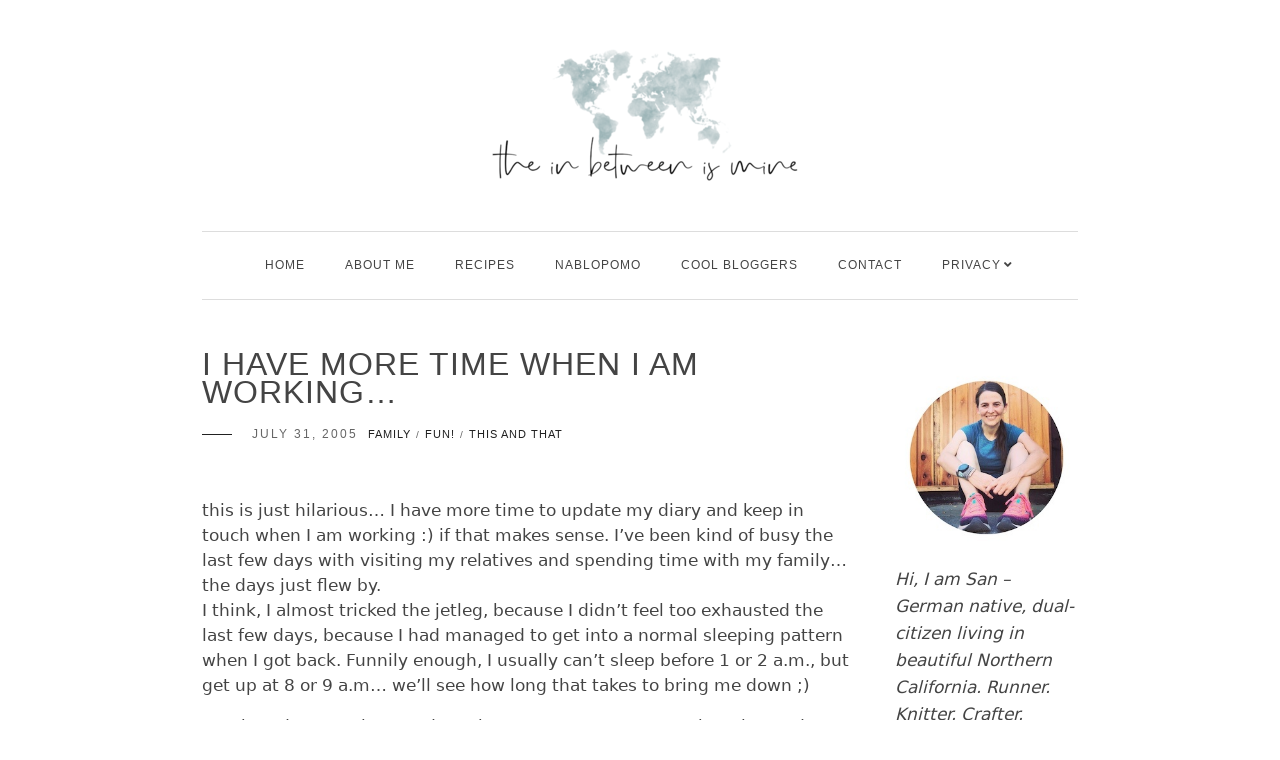

--- FILE ---
content_type: text/html; charset=UTF-8
request_url: https://theinbetweenismine.com/2005/07/31/sunday-july-31-2005-at-0707-am/
body_size: 21292
content:
<!DOCTYPE HTML><html lang="en-US"><head><script data-no-optimize="1">var litespeed_docref=sessionStorage.getItem("litespeed_docref");litespeed_docref&&(Object.defineProperty(document,"referrer",{get:function(){return litespeed_docref}}),sessionStorage.removeItem("litespeed_docref"));</script> <meta charset="UTF-8"/><meta http-equiv="X-UA-Compatible" content="IE=edge"/><meta name="viewport" content="width=device-width, initial-scale=1"/><title>I have more time when I am working&#8230;  &#8211; theinbetweenismine</title><meta name='robots' content='max-image-preview:large' /><style>img:is([sizes="auto" i], [sizes^="auto," i]) { contain-intrinsic-size: 3000px 1500px }</style><link rel='dns-prefetch' href='//ajax.googleapis.com' /><link rel='dns-prefetch' href='//fonts.googleapis.com' /><link rel="alternate" type="application/rss+xml" title="theinbetweenismine &raquo; Feed" href="https://theinbetweenismine.com/feed/" /><link rel="alternate" type="application/rss+xml" title="theinbetweenismine &raquo; Comments Feed" href="https://theinbetweenismine.com/comments/feed/" /> <script id="wpp-js" type="litespeed/javascript" data-src="https://theinbetweenismine.com/wp-content/plugins/wordpress-popular-posts/assets/js/wpp.js?ver=7.3.6" data-sampling="0" data-sampling-rate="100" data-api-url="https://theinbetweenismine.com/wp-json/wordpress-popular-posts" data-post-id="320" data-token="efdda6b77f" data-lang="0" data-debug="1"></script> <link rel="alternate" type="application/rss+xml" title="theinbetweenismine &raquo; I have more time when I am working&#8230; Comments Feed" href="https://theinbetweenismine.com/2005/07/31/sunday-july-31-2005-at-0707-am/feed/" /><link data-optimized="2" rel="stylesheet" href="https://theinbetweenismine.com/wp-content/litespeed/css/b6915f5173a643109dbd5f70beeb6665.css?ver=4776f" /><style id='wp-block-library-theme-inline-css'>.wp-block-audio :where(figcaption){color:#555;font-size:13px;text-align:center}.is-dark-theme .wp-block-audio :where(figcaption){color:#ffffffa6}.wp-block-audio{margin:0 0 1em}.wp-block-code{border:1px solid #ccc;border-radius:4px;font-family:Menlo,Consolas,monaco,monospace;padding:.8em 1em}.wp-block-embed :where(figcaption){color:#555;font-size:13px;text-align:center}.is-dark-theme .wp-block-embed :where(figcaption){color:#ffffffa6}.wp-block-embed{margin:0 0 1em}.blocks-gallery-caption{color:#555;font-size:13px;text-align:center}.is-dark-theme .blocks-gallery-caption{color:#ffffffa6}:root :where(.wp-block-image figcaption){color:#555;font-size:13px;text-align:center}.is-dark-theme :root :where(.wp-block-image figcaption){color:#ffffffa6}.wp-block-image{margin:0 0 1em}.wp-block-pullquote{border-bottom:4px solid;border-top:4px solid;color:currentColor;margin-bottom:1.75em}.wp-block-pullquote cite,.wp-block-pullquote footer,.wp-block-pullquote__citation{color:currentColor;font-size:.8125em;font-style:normal;text-transform:uppercase}.wp-block-quote{border-left:.25em solid;margin:0 0 1.75em;padding-left:1em}.wp-block-quote cite,.wp-block-quote footer{color:currentColor;font-size:.8125em;font-style:normal;position:relative}.wp-block-quote:where(.has-text-align-right){border-left:none;border-right:.25em solid;padding-left:0;padding-right:1em}.wp-block-quote:where(.has-text-align-center){border:none;padding-left:0}.wp-block-quote.is-large,.wp-block-quote.is-style-large,.wp-block-quote:where(.is-style-plain){border:none}.wp-block-search .wp-block-search__label{font-weight:700}.wp-block-search__button{border:1px solid #ccc;padding:.375em .625em}:where(.wp-block-group.has-background){padding:1.25em 2.375em}.wp-block-separator.has-css-opacity{opacity:.4}.wp-block-separator{border:none;border-bottom:2px solid;margin-left:auto;margin-right:auto}.wp-block-separator.has-alpha-channel-opacity{opacity:1}.wp-block-separator:not(.is-style-wide):not(.is-style-dots){width:100px}.wp-block-separator.has-background:not(.is-style-dots){border-bottom:none;height:1px}.wp-block-separator.has-background:not(.is-style-wide):not(.is-style-dots){height:2px}.wp-block-table{margin:0 0 1em}.wp-block-table td,.wp-block-table th{word-break:normal}.wp-block-table :where(figcaption){color:#555;font-size:13px;text-align:center}.is-dark-theme .wp-block-table :where(figcaption){color:#ffffffa6}.wp-block-video :where(figcaption){color:#555;font-size:13px;text-align:center}.is-dark-theme .wp-block-video :where(figcaption){color:#ffffffa6}.wp-block-video{margin:0 0 1em}:root :where(.wp-block-template-part.has-background){margin-bottom:0;margin-top:0;padding:1.25em 2.375em}</style><style id='classic-theme-styles-inline-css'>/*! This file is auto-generated */
.wp-block-button__link{color:#fff;background-color:#32373c;border-radius:9999px;box-shadow:none;text-decoration:none;padding:calc(.667em + 2px) calc(1.333em + 2px);font-size:1.125em}.wp-block-file__button{background:#32373c;color:#fff;text-decoration:none}</style><style id='icb-image-compare-style-inline-css'>#lstc-comment-subscription label.lstc-label {
						display: inline-block;
						vertical-align: middle;
					}
					#lstc-comment-subscription {
						margin-top: 1em;
					}
					#lstc-comment-subscription input#lstc_subscribe {
						margin-right: 0.5em;
					}</style><style id='collapsing-archives-style-inline-css'></style><style id='js-archive-list-archive-widget-style-inline-css'>/*!***************************************************************************************************************************************************************************************************************************************!*\
  !*** css ./node_modules/css-loader/dist/cjs.js??ruleSet[1].rules[4].use[1]!./node_modules/postcss-loader/dist/cjs.js??ruleSet[1].rules[4].use[2]!./node_modules/sass-loader/dist/cjs.js??ruleSet[1].rules[4].use[3]!./src/style.scss ***!
  \***************************************************************************************************************************************************************************************************************************************/
@charset "UTF-8";
/**
 * The following styles get applied both on the front of your site
 * and in the editor.
 *
 * Replace them with your own styles or remove the file completely.
 */
.js-archive-list a,
.js-archive-list a:focus,
.js-archive-list a:hover {
  text-decoration: none;
}
.js-archive-list .loading {
  display: inline-block;
  padding-left: 5px;
  vertical-align: middle;
  width: 25px;
}

.jal-hide {
  display: none;
}

.widget_jaw_widget ul.jaw_widget,
ul.jaw_widget ul,
body .wp-block-js-archive-list-archive-widget ul.jaw_widget,
body .wp-block-js-archive-list-archive-widget ul.jaw_widget ul,
body ul.jaw_widget {
  list-style: none;
  margin-left: 0;
  padding-left: 0;
}

.widget_jaw_widget ul.jaw_widget li,
.wp-block-js-archive-list-archive-widget ul.jaw_widget li,
.jaw_widget ul li {
  padding-left: 1rem;
  list-style: none;
}
.widget_jaw_widget ul.jaw_widget li::before,
.wp-block-js-archive-list-archive-widget ul.jaw_widget li::before,
.jaw_widget ul li::before {
  content: "";
}
.widget_jaw_widget ul.jaw_widget li .post-date,
.wp-block-js-archive-list-archive-widget ul.jaw_widget li .post-date,
.jaw_widget ul li .post-date {
  padding-left: 5px;
}
.widget_jaw_widget ul.jaw_widget li .post-date::before,
.wp-block-js-archive-list-archive-widget ul.jaw_widget li .post-date::before,
.jaw_widget ul li .post-date::before {
  content: "—";
  padding-right: 5px;
}

/** Bullet's padding **/
.jaw_symbol {
  margin-right: 0.5rem;
}

/*# sourceMappingURL=style-index.css.map*/</style><style id='global-styles-inline-css'>:root{--wp--preset--aspect-ratio--square: 1;--wp--preset--aspect-ratio--4-3: 4/3;--wp--preset--aspect-ratio--3-4: 3/4;--wp--preset--aspect-ratio--3-2: 3/2;--wp--preset--aspect-ratio--2-3: 2/3;--wp--preset--aspect-ratio--16-9: 16/9;--wp--preset--aspect-ratio--9-16: 9/16;--wp--preset--color--black: #000000;--wp--preset--color--cyan-bluish-gray: #abb8c3;--wp--preset--color--white: #ffffff;--wp--preset--color--pale-pink: #f78da7;--wp--preset--color--vivid-red: #cf2e2e;--wp--preset--color--luminous-vivid-orange: #ff6900;--wp--preset--color--luminous-vivid-amber: #fcb900;--wp--preset--color--light-green-cyan: #7bdcb5;--wp--preset--color--vivid-green-cyan: #00d084;--wp--preset--color--pale-cyan-blue: #8ed1fc;--wp--preset--color--vivid-cyan-blue: #0693e3;--wp--preset--color--vivid-purple: #9b51e0;--wp--preset--gradient--vivid-cyan-blue-to-vivid-purple: linear-gradient(135deg,rgba(6,147,227,1) 0%,rgb(155,81,224) 100%);--wp--preset--gradient--light-green-cyan-to-vivid-green-cyan: linear-gradient(135deg,rgb(122,220,180) 0%,rgb(0,208,130) 100%);--wp--preset--gradient--luminous-vivid-amber-to-luminous-vivid-orange: linear-gradient(135deg,rgba(252,185,0,1) 0%,rgba(255,105,0,1) 100%);--wp--preset--gradient--luminous-vivid-orange-to-vivid-red: linear-gradient(135deg,rgba(255,105,0,1) 0%,rgb(207,46,46) 100%);--wp--preset--gradient--very-light-gray-to-cyan-bluish-gray: linear-gradient(135deg,rgb(238,238,238) 0%,rgb(169,184,195) 100%);--wp--preset--gradient--cool-to-warm-spectrum: linear-gradient(135deg,rgb(74,234,220) 0%,rgb(151,120,209) 20%,rgb(207,42,186) 40%,rgb(238,44,130) 60%,rgb(251,105,98) 80%,rgb(254,248,76) 100%);--wp--preset--gradient--blush-light-purple: linear-gradient(135deg,rgb(255,206,236) 0%,rgb(152,150,240) 100%);--wp--preset--gradient--blush-bordeaux: linear-gradient(135deg,rgb(254,205,165) 0%,rgb(254,45,45) 50%,rgb(107,0,62) 100%);--wp--preset--gradient--luminous-dusk: linear-gradient(135deg,rgb(255,203,112) 0%,rgb(199,81,192) 50%,rgb(65,88,208) 100%);--wp--preset--gradient--pale-ocean: linear-gradient(135deg,rgb(255,245,203) 0%,rgb(182,227,212) 50%,rgb(51,167,181) 100%);--wp--preset--gradient--electric-grass: linear-gradient(135deg,rgb(202,248,128) 0%,rgb(113,206,126) 100%);--wp--preset--gradient--midnight: linear-gradient(135deg,rgb(2,3,129) 0%,rgb(40,116,252) 100%);--wp--preset--font-size--small: 13px;--wp--preset--font-size--medium: 20px;--wp--preset--font-size--large: 36px;--wp--preset--font-size--x-large: 42px;--wp--preset--spacing--20: 0.44rem;--wp--preset--spacing--30: 0.67rem;--wp--preset--spacing--40: 1rem;--wp--preset--spacing--50: 1.5rem;--wp--preset--spacing--60: 2.25rem;--wp--preset--spacing--70: 3.38rem;--wp--preset--spacing--80: 5.06rem;--wp--preset--shadow--natural: 6px 6px 9px rgba(0, 0, 0, 0.2);--wp--preset--shadow--deep: 12px 12px 50px rgba(0, 0, 0, 0.4);--wp--preset--shadow--sharp: 6px 6px 0px rgba(0, 0, 0, 0.2);--wp--preset--shadow--outlined: 6px 6px 0px -3px rgba(255, 255, 255, 1), 6px 6px rgba(0, 0, 0, 1);--wp--preset--shadow--crisp: 6px 6px 0px rgba(0, 0, 0, 1);}:where(.is-layout-flex){gap: 0.5em;}:where(.is-layout-grid){gap: 0.5em;}body .is-layout-flex{display: flex;}.is-layout-flex{flex-wrap: wrap;align-items: center;}.is-layout-flex > :is(*, div){margin: 0;}body .is-layout-grid{display: grid;}.is-layout-grid > :is(*, div){margin: 0;}:where(.wp-block-columns.is-layout-flex){gap: 2em;}:where(.wp-block-columns.is-layout-grid){gap: 2em;}:where(.wp-block-post-template.is-layout-flex){gap: 1.25em;}:where(.wp-block-post-template.is-layout-grid){gap: 1.25em;}.has-black-color{color: var(--wp--preset--color--black) !important;}.has-cyan-bluish-gray-color{color: var(--wp--preset--color--cyan-bluish-gray) !important;}.has-white-color{color: var(--wp--preset--color--white) !important;}.has-pale-pink-color{color: var(--wp--preset--color--pale-pink) !important;}.has-vivid-red-color{color: var(--wp--preset--color--vivid-red) !important;}.has-luminous-vivid-orange-color{color: var(--wp--preset--color--luminous-vivid-orange) !important;}.has-luminous-vivid-amber-color{color: var(--wp--preset--color--luminous-vivid-amber) !important;}.has-light-green-cyan-color{color: var(--wp--preset--color--light-green-cyan) !important;}.has-vivid-green-cyan-color{color: var(--wp--preset--color--vivid-green-cyan) !important;}.has-pale-cyan-blue-color{color: var(--wp--preset--color--pale-cyan-blue) !important;}.has-vivid-cyan-blue-color{color: var(--wp--preset--color--vivid-cyan-blue) !important;}.has-vivid-purple-color{color: var(--wp--preset--color--vivid-purple) !important;}.has-black-background-color{background-color: var(--wp--preset--color--black) !important;}.has-cyan-bluish-gray-background-color{background-color: var(--wp--preset--color--cyan-bluish-gray) !important;}.has-white-background-color{background-color: var(--wp--preset--color--white) !important;}.has-pale-pink-background-color{background-color: var(--wp--preset--color--pale-pink) !important;}.has-vivid-red-background-color{background-color: var(--wp--preset--color--vivid-red) !important;}.has-luminous-vivid-orange-background-color{background-color: var(--wp--preset--color--luminous-vivid-orange) !important;}.has-luminous-vivid-amber-background-color{background-color: var(--wp--preset--color--luminous-vivid-amber) !important;}.has-light-green-cyan-background-color{background-color: var(--wp--preset--color--light-green-cyan) !important;}.has-vivid-green-cyan-background-color{background-color: var(--wp--preset--color--vivid-green-cyan) !important;}.has-pale-cyan-blue-background-color{background-color: var(--wp--preset--color--pale-cyan-blue) !important;}.has-vivid-cyan-blue-background-color{background-color: var(--wp--preset--color--vivid-cyan-blue) !important;}.has-vivid-purple-background-color{background-color: var(--wp--preset--color--vivid-purple) !important;}.has-black-border-color{border-color: var(--wp--preset--color--black) !important;}.has-cyan-bluish-gray-border-color{border-color: var(--wp--preset--color--cyan-bluish-gray) !important;}.has-white-border-color{border-color: var(--wp--preset--color--white) !important;}.has-pale-pink-border-color{border-color: var(--wp--preset--color--pale-pink) !important;}.has-vivid-red-border-color{border-color: var(--wp--preset--color--vivid-red) !important;}.has-luminous-vivid-orange-border-color{border-color: var(--wp--preset--color--luminous-vivid-orange) !important;}.has-luminous-vivid-amber-border-color{border-color: var(--wp--preset--color--luminous-vivid-amber) !important;}.has-light-green-cyan-border-color{border-color: var(--wp--preset--color--light-green-cyan) !important;}.has-vivid-green-cyan-border-color{border-color: var(--wp--preset--color--vivid-green-cyan) !important;}.has-pale-cyan-blue-border-color{border-color: var(--wp--preset--color--pale-cyan-blue) !important;}.has-vivid-cyan-blue-border-color{border-color: var(--wp--preset--color--vivid-cyan-blue) !important;}.has-vivid-purple-border-color{border-color: var(--wp--preset--color--vivid-purple) !important;}.has-vivid-cyan-blue-to-vivid-purple-gradient-background{background: var(--wp--preset--gradient--vivid-cyan-blue-to-vivid-purple) !important;}.has-light-green-cyan-to-vivid-green-cyan-gradient-background{background: var(--wp--preset--gradient--light-green-cyan-to-vivid-green-cyan) !important;}.has-luminous-vivid-amber-to-luminous-vivid-orange-gradient-background{background: var(--wp--preset--gradient--luminous-vivid-amber-to-luminous-vivid-orange) !important;}.has-luminous-vivid-orange-to-vivid-red-gradient-background{background: var(--wp--preset--gradient--luminous-vivid-orange-to-vivid-red) !important;}.has-very-light-gray-to-cyan-bluish-gray-gradient-background{background: var(--wp--preset--gradient--very-light-gray-to-cyan-bluish-gray) !important;}.has-cool-to-warm-spectrum-gradient-background{background: var(--wp--preset--gradient--cool-to-warm-spectrum) !important;}.has-blush-light-purple-gradient-background{background: var(--wp--preset--gradient--blush-light-purple) !important;}.has-blush-bordeaux-gradient-background{background: var(--wp--preset--gradient--blush-bordeaux) !important;}.has-luminous-dusk-gradient-background{background: var(--wp--preset--gradient--luminous-dusk) !important;}.has-pale-ocean-gradient-background{background: var(--wp--preset--gradient--pale-ocean) !important;}.has-electric-grass-gradient-background{background: var(--wp--preset--gradient--electric-grass) !important;}.has-midnight-gradient-background{background: var(--wp--preset--gradient--midnight) !important;}.has-small-font-size{font-size: var(--wp--preset--font-size--small) !important;}.has-medium-font-size{font-size: var(--wp--preset--font-size--medium) !important;}.has-large-font-size{font-size: var(--wp--preset--font-size--large) !important;}.has-x-large-font-size{font-size: var(--wp--preset--font-size--x-large) !important;}
:where(.wp-block-post-template.is-layout-flex){gap: 1.25em;}:where(.wp-block-post-template.is-layout-grid){gap: 1.25em;}
:where(.wp-block-columns.is-layout-flex){gap: 2em;}:where(.wp-block-columns.is-layout-grid){gap: 2em;}
:root :where(.wp-block-pullquote){font-size: 1.5em;line-height: 1.6;}</style><link rel='stylesheet' id='jquery-ui-style-css' href='https://ajax.googleapis.com/ajax/libs/jqueryui/1.11.4/themes/ui-darkness/jquery-ui.css?ver=1.11.4' media='all' /><style id='rebeccalite-style-inline-css'>:root{
                --accent-color: #848484;
            }
            .credits {
                background-color: #ededed;
            }
            .copyright {
                color: #2b2b2b;
            }
            .credits .social-icons a {
                color: #d1d1d1;
            }</style> <script type="litespeed/javascript" data-src="https://theinbetweenismine.com/wp-includes/js/jquery/jquery.min.js" id="jquery-core-js"></script> <link rel="https://api.w.org/" href="https://theinbetweenismine.com/wp-json/" /><link rel="alternate" title="JSON" type="application/json" href="https://theinbetweenismine.com/wp-json/wp/v2/posts/320" /><link rel="EditURI" type="application/rsd+xml" title="RSD" href="https://theinbetweenismine.com/xmlrpc.php?rsd" /><meta name="generator" content="WordPress 6.8.3" /><link rel="canonical" href="https://theinbetweenismine.com/2005/07/31/sunday-july-31-2005-at-0707-am/" /><link rel='shortlink' href='https://theinbetweenismine.com/?p=320' /><link rel="alternate" title="oEmbed (JSON)" type="application/json+oembed" href="https://theinbetweenismine.com/wp-json/oembed/1.0/embed?url=https%3A%2F%2Ftheinbetweenismine.com%2F2005%2F07%2F31%2Fsunday-july-31-2005-at-0707-am%2F" /><link rel="alternate" title="oEmbed (XML)" type="text/xml+oembed" href="https://theinbetweenismine.com/wp-json/oembed/1.0/embed?url=https%3A%2F%2Ftheinbetweenismine.com%2F2005%2F07%2F31%2Fsunday-july-31-2005-at-0707-am%2F&#038;format=xml" /> <script type="litespeed/javascript">(function(i,s,o,g,r,a,m){i.GoogleAnalyticsObject=r;i[r]=i[r]||function(){(i[r].q=i[r].q||[]).push(arguments)},i[r].l=1*new Date();a=s.createElement(o),m=s.getElementsByTagName(o)[0];a.async=1;a.src=g;m.parentNode.insertBefore(a,m)})(window,document,'script','https://www.google-analytics.com/analytics.js','ga');ga('create','390409131','auto');ga('send','pageview')</script> <style id="wpp-loading-animation-styles">@-webkit-keyframes bgslide{from{background-position-x:0}to{background-position-x:-200%}}@keyframes bgslide{from{background-position-x:0}to{background-position-x:-200%}}.wpp-widget-block-placeholder,.wpp-shortcode-placeholder{margin:0 auto;width:60px;height:3px;background:#dd3737;background:linear-gradient(90deg,#dd3737 0%,#571313 10%,#dd3737 100%);background-size:200% auto;border-radius:3px;-webkit-animation:bgslide 1s infinite linear;animation:bgslide 1s infinite linear}</style><link rel="icon" href="https://theinbetweenismine.com/wp-content/uploads/2019/11/cropped-img_1175-32x32.jpg" sizes="32x32" /><link rel="icon" href="https://theinbetweenismine.com/wp-content/uploads/2019/11/cropped-img_1175-192x192.jpg" sizes="192x192" /><link rel="apple-touch-icon" href="https://theinbetweenismine.com/wp-content/uploads/2019/11/cropped-img_1175-180x180.jpg" /><meta name="msapplication-TileImage" content="https://theinbetweenismine.com/wp-content/uploads/2019/11/cropped-img_1175-270x270.jpg" /><style id="wp-custom-css">body {
    color: #444;
    font-family:  -apple-system, system-ui, BlinkMacSystemFont, "Segoe UI", Helvetica, Arial, sans-serif, "Apple Color Emoji", "Segoe UI Emoji", "Segoe UI Symbol" !important;
    font-size: 17px;
    line-height: 1.6em;
    margin: 0px 0px 0px 0px;
    font-weight: 300;
    background-color: #fff;
}
/* header*/

h1, h2, h3, h5 {
    font: "Playfair Display", Avenir, sans-serif;
font-size: 22px;
    font-weight: 400;
    line-height: normal;
    margin: 0 0 15px 0;
    -ms-word-wrap: break-word;
    word-wrap: break-word;
text-transform: uppercase;
color: #444;
}
h4 {
	font-family: Avenir, serif;
	font-size: 22px;
    font-weight: 400;
    line-height: normal;
    margin: 0 0 15px 0;
    -ms-word-wrap: break-word;
    word-wrap: break-word;
text-transform: uppercase;
color: #444;
}
h6 {
    font-family: Lato, Helvetica, Avenir, "Montserrat", sans-serif;
font-size: 16px;
    font-weight: 400;
    line-height: normal;
    margin: 0 0 15px 0;
    -ms-word-wrap: break-word;
    word-wrap: break-word;
text-transform: none;
color: #000;
}


/*grid post title*/
.post .entry-title, .entry-title a, .sidebar .widget-title a {
	font-family: Century Gothic', sans-serif;
  font-size: 20px;
    font-weight: 400;
    letter-spacing:1px;
    line-height: 22px;
    color: #444;
    }

.post .entry-title, .post-small .entry-title {
    font-size: 1.2rem;
	font-weight: 400;
    text-align: center;
	line-height: 28px;
    margin: 0 15px 15px;
    word-break: break-word;
}

b, strong {
    font-weight: bold;
}

/*grid categories*/
.entry-categories, .entry-tags {
    align-content: flext-start;
    font-size: 11px;
	font-family: 'Lato', sans-serif;
    font-style: normal;
    text-transform: uppercase;
    margin: 0px 0px 0px 0px;
	text-align: center;
}
	
.post a: hover {
color: #cccccc;
}

/*entry date*/
.post .entry-date {
    text-transform: uppercase;
    font-family: 'Lato', sans-serif;
    letter-spacing: 2px;
    font-weight: 300;
    font-size: 12px;
	text-align: center;

}
.latest-post .post-item-text .post-meta, .post-meta a {
    color: #999;
    font-style: italic;
    line-height: normal;

/*link underline*/
}


.entry-content a, .comment-text  a {
    color: #000000;
    border-bottom: 1px solid #949494;
}



/*do not display feature image on single post

.single-post .wp-post-image {
display: none; !imporant;
} */



/*single post title and content font size*/
.single-post-inner .entry-header .entry-title {
    text-align: left;
    margin: 0;
    font-size: 32px;
}
.single-post-inner .entry-content {
    margin-bottom: 50px;
    font-size: 17px;
    line-height: 1.5em;
}


.single-page-inner .entry-content {
    font-size: 16px;
    line-height: 1.5;
}
/*make grid image square without distorting rectangular images*/
.post img {
	width: 100%;
		aspect-ratio: 1/1;
	height: 100%;
  object-fit: cover;
}


/*keep aspect ratio auto on individual posts*/
.single-post img {
	width: 100%
		height: auto;
	aspect-ratio: auto ;
}


/* read more link under grid column entry*/

.post .link-more {
    border-bottom: 1px solid #000000;
    color: #000;
    display: inline-block;
    font-family: Montserrat;
    font-size: 10px;
    font-weight: normal;
    letter-spacing: 2px;
    line-height: 30px;
	position: relative;
	padding-top: 10px;
	text-align: center;
	text-transform: uppercase;
}

/*avatar size comment section*/
.comment-list li .comment-author .avatar {
    width: 90px;
    height: auto;
    display: inline-block;
    border-radius: 100%;
}

/*avatar borders*/
.comment-list li .comment-author .avatar {
    width: 70px;
    height: auto;
    display: inline-block;
    border-radius: 50%;
}

/*make main content area narrower*/
.container {
    max-width: 900px;
}</style></head><body class="wp-singular post-template-default single single-post postid-320 single-format-standard wp-custom-logo wp-embed-responsive wp-theme-rebeccalite">
<a class="screen-reader-text skip-link" href="#content">Skip to content</a><header id="masthead" class="site-header has-logo"><div class="container"><div class="site-branding"><div class="site-logo"><a href="https://theinbetweenismine.com/" class="custom-logo-link" rel="home"><img data-lazyloaded="1" src="[data-uri]" width="350" height="141" data-src="https://theinbetweenismine.com/wp-content/uploads/2023/06/BlogHeader2023-NatalieTheme-Worldmap_tealtexture2_realkindly350x141.png" class="custom-logo" alt="theinbetweenismine" decoding="async" /></a></div></div></div><nav class="nav-second"><div class="container"><div class="nav-wrap"><div class="mobile-toggle">
<a href="javascript:void(0)" class="open-menu">
<span></span>
<span></span>
<span></span>
</a></div><div class="nav-menu"><ul id="primary-menu" class="primary-menu"><li id="menu-item-46293" class="menu-item menu-item-type-custom menu-item-object-custom menu-item-home menu-item-46293"><a href="https://theinbetweenismine.com">Home</a></li><li id="menu-item-46295" class="menu-item menu-item-type-post_type menu-item-object-page menu-item-46295"><a href="https://theinbetweenismine.com/about/">About me</a></li><li id="menu-item-46296" class="menu-item menu-item-type-post_type menu-item-object-page menu-item-46296"><a href="https://theinbetweenismine.com/recipes/">Recipes</a></li><li id="menu-item-46636" class="menu-item menu-item-type-post_type menu-item-object-page menu-item-46636"><a href="https://theinbetweenismine.com/nablopomo/">NaBloPoMo</a></li><li id="menu-item-53300" class="menu-item menu-item-type-post_type menu-item-object-page menu-item-53300"><a href="https://theinbetweenismine.com/cool-bloggers/">COOL BLOGGERS</a></li><li id="menu-item-46637" class="menu-item menu-item-type-post_type menu-item-object-page menu-item-46637"><a href="https://theinbetweenismine.com/contact-me/">Contact</a></li><li id="menu-item-46633" class="menu-item menu-item-type-post_type menu-item-object-page menu-item-has-children menu-item-46633"><a href="https://theinbetweenismine.com/privacy-2/">Privacy</a><span class="toggle"><i class="caret fa fa-angle-down"></i></span><ul class="sub-menu"><li id="menu-item-46634" class="menu-item menu-item-type-post_type menu-item-object-page menu-item-46634"><a href="https://theinbetweenismine.com/gdpr-request-personal-data/">GDPR &#8211; Request personal data</a></li><li id="menu-item-46635" class="menu-item menu-item-type-post_type menu-item-object-page menu-item-46635"><a href="https://theinbetweenismine.com/disclosure/">Disclosure</a></li></ul></li></ul></div></div></div></nav></header><div id="content" class="site-container"><div class="container"><div class="row"><div class="col-md-12 col-lg-9"><article class="single-post-inner post-320 post type-post status-publish format-standard hentry category-family category-fun category-this-and-that"><div class="entry-header"><h1 class="entry-title">
I have more time when I am working&#8230;</h1><div class="entry-meta"><div class="entry-date">July 31, 2005</div><div class="entry-categories"><a href="https://theinbetweenismine.com/category/family/" rel="category tag">family</a><span class="sep">/</span><a href="https://theinbetweenismine.com/category/fun/" rel="category tag">fun!</a><span class="sep">/</span><a href="https://theinbetweenismine.com/category/this-and-that/" rel="category tag">this and that</a></div></div></div><div class="entry-content clearfix"><p>this is just hilarious&#8230; I have more time to update my diary and keep in touch when I am working :) if that makes sense. I&#8217;ve been kind of busy the last few days with visiting my relatives and spending time with my family&#8230; the days just flew by.<br />
I think, I almost tricked the jetleg, because I didn&#8217;t feel too exhausted the last few days, because I had managed to get into a normal sleeping pattern when I got back. Funnily enough, I usually can&#8217;t sleep before 1 or 2 a.m., but get up at 8 or 9 a.m&#8230; we&#8217;ll see how long that takes to bring me down ;)</p><p>On Thursday, my sister and I took my great-aunt grocery shopping and spent the afternoon with her. We had a really great time and she was really happy to have me around. Friday I tried to clean out my closet. It&#8217;s amazing how many old clothes you keep that you will for sure never wear again :) Then I spent the afternoon with my sister. We went shopping and had ice cream from my favorite ice cream parlor :) then my sister cooked dinner for me and we watched TV and chatted until 3 a.m. &#8211; I guess we had some catching up to do ;)</p><p>We &#8211; or to be honest &#8211; <em>I</em> slept till 12:30 p.m., then my sister woke me up for breakfast :) On the way to my parents&#8217; house, we stopped at Nina&#8217;s close friends, Yvonne and Sascha, who have a little daughter that I hadn&#8217;t seen in two years. She is 3 now and so cute :)</p><p>She was totally crazy jumping up and down and putting on a show and Nina said that she is usually very shy with strangers, but that she seemed to like me :)<br />
We had dinner with my parents and some family friends. My Mom made <em>Weisswürstel, bayerischen Kartoffelsalat und Laugenbrezeln </em>:) soooo good. I am really spoiled ;)</p><p>This morning I played tennis with my sister and my dad&#8230; we had so much fun! It was great to play on a clay court again&#8230; in the US there are mostly concrete courts, very annoying ;)</p><p>Well, that&#8217;s my update&#8230; I&#8217;ll go and spend some time in my old room trying to clean up some more of my closets :) oh yeah, and I just can&#8217;t wait, because I am going to meet Sanni tomorrow *woohoo* :) that&#8217;s so amazing!</p></div><div class="entry-share">
<a class="social-icon" target="_blank" href="https://www.facebook.com/sharer/sharer.php?u=https://theinbetweenismine.com/2005/07/31/sunday-july-31-2005-at-0707-am/"><i class="fab fa-facebook-f"></i></a>
<a class="social-icon" target="_blank" href="http://twitter.com/intent/tweet?text=I have more time when I am working&#8230;&url=https://theinbetweenismine.com/2005/07/31/sunday-july-31-2005-at-0707-am/"><i class="fab fa-twitter"></i></a>
<a class="social-icon" target="_blank" href="https://pinterest.com/pin/create/button/?url=https://theinbetweenismine.com/2005/07/31/sunday-july-31-2005-at-0707-am/&media=&description=I have more time when I am working&#8230;"><i class="fab fa-pinterest-p"></i></a></div><div id="comments" class="comments-area"><ol class="comment-list"><li class="comment even thread-even depth-1" id="comment-422"><div id="div-comment-422" class="comment-body"><div class="comment-author">
<img data-lazyloaded="1" src="[data-uri]" alt='' data-src='https://theinbetweenismine.com/wp-content/litespeed/avatar/0dd5175735bf361513305ad59d6132d0.jpg?ver=1768257664' data-srcset='https://theinbetweenismine.com/wp-content/litespeed/avatar/ad5b04ccd2aae226d0327e976e8b695c.jpg?ver=1768257664 2x' class='avatar avatar-90 photo avatar-default' height='90' width='90' decoding='async'/></div><div class="comment-content"><div class="author-wrap"><div class="author-left"><h4 class="author-name"><a href="https://www.xanga.com/home.aspx?user=InesB" class="url" rel="ugc external nofollow">InesB</a></h4>        			<a class="date-comment" href="https://theinbetweenismine.com/2005/07/31/sunday-july-31-2005-at-0707-am/#comment-422">
July 31, 2005 at 8:24 am                    </a></div><div class="reply"></div></div><div class="comment-text"><p>?:yes: sometimes it&#8217;s weird, when i am at my parents house days fly by like crazy and when i have to leave it felt like only being there for a couple of hours, so enjoy your stay and see you soon!??:love:</p></div></div></div></li><li class="comment odd alt thread-odd thread-alt depth-1" id="comment-423"><div id="div-comment-423" class="comment-body"><div class="comment-author">
<img data-lazyloaded="1" src="[data-uri]" alt='' data-src='https://theinbetweenismine.com/wp-content/litespeed/avatar/0dd5175735bf361513305ad59d6132d0.jpg?ver=1768257664' data-srcset='https://theinbetweenismine.com/wp-content/litespeed/avatar/ad5b04ccd2aae226d0327e976e8b695c.jpg?ver=1768257664 2x' class='avatar avatar-90 photo avatar-default' height='90' width='90' decoding='async'/></div><div class="comment-content"><div class="author-wrap"><div class="author-left"><h4 class="author-name"><a href="https://www.xanga.com/home.aspx?user=Sandra1979" class="url" rel="ugc external nofollow">Sandra1979</a></h4>        			<a class="date-comment" href="https://theinbetweenismine.com/2005/07/31/sunday-july-31-2005-at-0707-am/#comment-423">
July 31, 2005 at 10:41 am                    </a></div><div class="reply"></div></div><div class="comment-text"><p>?:lol: Work is kinda relaxing, isn´t it???:lol:<br />
I am glad you are having such a fantastic time with your family. I am sooooooooooooo excited to meeting you on the one hand&#8230;but on the other hand I can´t believe I am going to meet you??:eek:<br />
I sooooooooo can´t wait to see you<br />
12 hours counting&#8230;??:heartbeat:<br />
Lots of Love<br />
Sanni</p></div></div></div></li><li class="comment even thread-even depth-1" id="comment-424"><div id="div-comment-424" class="comment-body"><div class="comment-author">
<img data-lazyloaded="1" src="[data-uri]" alt='' data-src='https://theinbetweenismine.com/wp-content/litespeed/avatar/0dd5175735bf361513305ad59d6132d0.jpg?ver=1768257664' data-srcset='https://theinbetweenismine.com/wp-content/litespeed/avatar/ad5b04ccd2aae226d0327e976e8b695c.jpg?ver=1768257664 2x' class='avatar avatar-90 photo avatar-default' height='90' width='90' decoding='async'/></div><div class="comment-content"><div class="author-wrap"><div class="author-left"><h4 class="author-name"><a href="https://www.xanga.com/home.aspx?user=mybabiesputty" class="url" rel="ugc external nofollow">mybabiesputty</a></h4>        			<a class="date-comment" href="https://theinbetweenismine.com/2005/07/31/sunday-july-31-2005-at-0707-am/#comment-424">
July 31, 2005 at 11:33 am                    </a></div><div class="reply"></div></div><div class="comment-text"><p>enjoy every minute of it, sweety ;-) and i hope you&#8217;re gonna have a great time with sanni! we&#8217;ll finally meet on friday, which is so cool. and i fell like sanni about it. on the one hand it feels like the most normal thing in the world to meet up with you guys, on the other hand i almost can&#8217;t believe it!! :-D so i&#8217;ll see you soon!!</p></div></div></div></li><li class="comment odd alt thread-odd thread-alt depth-1" id="comment-425"><div id="div-comment-425" class="comment-body"><div class="comment-author">
<img data-lazyloaded="1" src="[data-uri]" alt='' data-src='https://theinbetweenismine.com/wp-content/litespeed/avatar/0dd5175735bf361513305ad59d6132d0.jpg?ver=1768257664' data-srcset='https://theinbetweenismine.com/wp-content/litespeed/avatar/ad5b04ccd2aae226d0327e976e8b695c.jpg?ver=1768257664 2x' class='avatar avatar-90 photo avatar-default' height='90' width='90' decoding='async'/></div><div class="comment-content"><div class="author-wrap"><div class="author-left"><h4 class="author-name"><a href="https://www.xanga.com/home.aspx?user=fivestarday" class="url" rel="ugc external nofollow">fivestarday</a></h4>        			<a class="date-comment" href="https://theinbetweenismine.com/2005/07/31/sunday-july-31-2005-at-0707-am/#comment-425">
July 31, 2005 at 4:32 pm                    </a></div><div class="reply"></div></div><div class="comment-text"><p>Great to read you&#8217;re having a good time at home! Ohhh, Weißwürstl, Kartoffelsalat and Brezn sounds sooo good. I have had Kartoffelsalat and Brezn but no Weißwürstl yet (since I came back). Yummy!</p></div></div></div></li><li class="comment even thread-even depth-1" id="comment-426"><div id="div-comment-426" class="comment-body"><div class="comment-author">
<img data-lazyloaded="1" src="[data-uri]" alt='' data-src='https://theinbetweenismine.com/wp-content/litespeed/avatar/0dd5175735bf361513305ad59d6132d0.jpg?ver=1768257664' data-srcset='https://theinbetweenismine.com/wp-content/litespeed/avatar/ad5b04ccd2aae226d0327e976e8b695c.jpg?ver=1768257664 2x' class='avatar avatar-90 photo avatar-default' height='90' width='90' decoding='async'/></div><div class="comment-content"><div class="author-wrap"><div class="author-left"><h4 class="author-name"><a href="https://www.xanga.com/home.aspx?user=susitheile" class="url" rel="ugc external nofollow">susitheile</a></h4>        			<a class="date-comment" href="https://theinbetweenismine.com/2005/07/31/sunday-july-31-2005-at-0707-am/#comment-426">
August 1, 2005 at 1:31 am                    </a></div><div class="reply"></div></div><div class="comment-text"><p>Cathi: It&#8217;s called &#8220;Weißwürschtl&#8221; not &#8220;Weißwürstel&#8221;??<br />
Guys don&#8217;t ruin the bavarian language!??:wink:<br />
I am glad that you have so much fun over here in germany. Have fun with Sanni today!<br />
?:heartbeat: ya and thanks for the call??:spinning:<br />
?:wave: Susi</p></div></div></div></li><li class="comment odd alt thread-odd thread-alt depth-1" id="comment-427"><div id="div-comment-427" class="comment-body"><div class="comment-author">
<img data-lazyloaded="1" src="[data-uri]" alt='' data-src='https://theinbetweenismine.com/wp-content/litespeed/avatar/0dd5175735bf361513305ad59d6132d0.jpg?ver=1768257664' data-srcset='https://theinbetweenismine.com/wp-content/litespeed/avatar/ad5b04ccd2aae226d0327e976e8b695c.jpg?ver=1768257664 2x' class='avatar avatar-90 photo avatar-default' height='90' width='90' decoding='async'/></div><div class="comment-content"><div class="author-wrap"><div class="author-left"><h4 class="author-name"><a href="https://www.xanga.com/home.aspx?user=nieschu" class="url" rel="ugc external nofollow">nieschu</a></h4>        			<a class="date-comment" href="https://theinbetweenismine.com/2005/07/31/sunday-july-31-2005-at-0707-am/#comment-427">
August 1, 2005 at 8:47 am                    </a></div><div class="reply"></div></div><div class="comment-text"><p>oh how nice! i could go for some german food. sniff. anyway, you are meeting sanni today?????:lookaround:? i wanna come!!! :-( have a good time though, i bet you will anyways.??:heartbeat: ya</p></div></div></div></li><li class="comment even thread-even depth-1" id="comment-428"><div id="div-comment-428" class="comment-body"><div class="comment-author">
<img data-lazyloaded="1" src="[data-uri]" alt='' data-src='https://theinbetweenismine.com/wp-content/litespeed/avatar/0dd5175735bf361513305ad59d6132d0.jpg?ver=1768257664' data-srcset='https://theinbetweenismine.com/wp-content/litespeed/avatar/ad5b04ccd2aae226d0327e976e8b695c.jpg?ver=1768257664 2x' class='avatar avatar-90 photo avatar-default' height='90' width='90' decoding='async'/></div><div class="comment-content"><div class="author-wrap"><div class="author-left"><h4 class="author-name"><a href="https://www.xanga.com/home.aspx?user=ilka75" class="url" rel="ugc external nofollow">ilka75</a></h4>        			<a class="date-comment" href="https://theinbetweenismine.com/2005/07/31/sunday-july-31-2005-at-0707-am/#comment-428">
August 2, 2005 at 10:09 am                    </a></div><div class="reply"></div></div><div class="comment-text"><p>hello my??:sunny: i knew you were that damn busy when everybody wants to have you around. but it&#8217;s cool to spend so much time with your folks isn&#8217;t it? how was it to drive in to good old grevenbroich again? it must have been hilarious. lol?:lol: can you believe it? i updated today and that&#8217;s my first post in ages&#8230;.?:wink: i will try to catch up everybodies diary tonight before i do anything else and another day is gone and i have to do something else. how annoying to never have time to do anything.?:rolleyes: i can imagine how much you enjoy the german food homemade by mommy?:wink: it&#8217;s so good to be spoiled, isn&#8217;t it? hope you and sanni had a brilliant time yesterday.<br />
?:heartbeat: ya and hope to talk to you later,<br />
ilka</p></div></div></div></li></ol><p class="no-comments">Comments are closed.</p></div></article><div class="single-related-posts"><h4 class="post-related-title">You May Also Like</h4><div class="row"><article class="col-sm-6 col-lg-4 post-877 post type-post status-publish format-standard hentry category-family category-home category-my-so-called-life category-travel"><div class="entry-meta"><div class="entry-date">September 17, 2008</div><div class="entry-categories"><a href="https://theinbetweenismine.com/category/family/" rel="category tag">family</a><span class="sep">/</span><a href="https://theinbetweenismine.com/category/home/" rel="category tag">home</a><span class="sep">/</span><a href="https://theinbetweenismine.com/category/my-so-called-life/" rel="category tag">my so-called life</a><span class="sep">/</span><a href="https://theinbetweenismine.com/category/travel/" rel="category tag">travel</a></div></div><h4 class="entry-title">
<a href="https://theinbetweenismine.com/2008/09/17/back-in-ca-and-germany-recap-part-i/">
Back in CA and Germany recap part I                        </a></h4></article><article class="col-sm-6 col-lg-4 post-880 post type-post status-publish format-standard hentry category-friends category-fun category-my-so-called-life"><div class="entry-meta"><div class="entry-date">September 26, 2008</div><div class="entry-categories"><a href="https://theinbetweenismine.com/category/friends/" rel="category tag">friends</a><span class="sep">/</span><a href="https://theinbetweenismine.com/category/fun/" rel="category tag">fun!</a><span class="sep">/</span><a href="https://theinbetweenismine.com/category/my-so-called-life/" rel="category tag">my so-called life</a></div></div><h4 class="entry-title">
<a href="https://theinbetweenismine.com/2008/09/26/another-wonderful-sf-weekend/">
Another wonderful SF weekend                        </a></h4></article><article class="col-sm-6 col-lg-4 post-591 post type-post status-publish format-standard hentry category-family category-friends"><div class="entry-meta"><div class="entry-date">May 13, 2007</div><div class="entry-categories"><a href="https://theinbetweenismine.com/category/family/" rel="category tag">family</a><span class="sep">/</span><a href="https://theinbetweenismine.com/category/friends/" rel="category tag">friends</a></div></div><h4 class="entry-title">
<a href="https://theinbetweenismine.com/2007/05/13/happy-mothers-day/">
Happy Mother&#8217;s Day!                        </a></h4></article></div></div></div><div class="col-lg-3 col-md-12 sidebar"><aside id="sidebar"><div id="block-34" class="widget widget_block"><p></p><figure class="wp-block-image"><img data-lazyloaded="1" src="[data-uri]" decoding="async" width="285" height="285" data-src="https://theinbetweenismine-com.preview-domain.com/wp-content/uploads/2019/11/img_1175.jpg" alt="" class="wp-image-34091" data-srcset="https://theinbetweenismine.com/wp-content/uploads/2019/11/img_1175.jpg 285w, https://theinbetweenismine.com/wp-content/uploads/2019/11/img_1175-150x150.jpg 150w, https://theinbetweenismine.com/wp-content/uploads/2019/11/img_1175-280x280.jpg 280w, https://theinbetweenismine.com/wp-content/uploads/2019/11/img_1175-262x262.jpg 262w" data-sizes="(max-width: 285px) 100vw, 285px" /></figure><p><em>Hi, I am San – German native, dual-citizen living in beautiful Northern California. Runner. Knitter. Crafter. Reader. Writer. Proud aunt, sister, and friend.</em><br><em>I’ve been blogging since 2004 and don’t intend to stop any time soon. If you are looking for personal content and making a&nbsp; genuine connection, you’ve come to the right place.</em></p><p></p></div><div id="block-49" class="widget widget_block widget_text"><p><strong>HAVE QUESTIONS?</strong><br><a href="https://forms.gle/paCt7583uKnTzA1t8" target="_blank" rel="noreferrer noopener"><span style="text-decoration: underline;">Ask San Anything!</span></a></p></div><div id="block-38" class="widget widget_block widget_search"><form role="search" method="get" action="https://theinbetweenismine.com/" class="wp-block-search__button-outside wp-block-search__text-button wp-block-search"    ><label class="wp-block-search__label" for="wp-block-search__input-1" >Search</label><div class="wp-block-search__inside-wrapper " ><input class="wp-block-search__input" id="wp-block-search__input-1" placeholder="" value="" type="search" name="s" required /><button aria-label="Search" class="wp-block-search__button wp-element-button" type="submit" >Search</button></div></form></div><div id="block-46" class="widget widget_block widget_text"><p class="has-text-align-center">I AM PART OF THE <br><a href="https://theinbetweenismine.com/cool-bloggers/">COOL BLOGGERS</a> <br>+ <a href="http://theinbetweenismine.com/nablopomo">NABLOPOMO</a> COMMUNITY!</p></div><div id="block-45" class="widget widget_block widget_media_image"><figure class="wp-block-image size-large"><a href="http://theinbetweenismine.com/nablopomo" target="_blank" rel=" noreferrer noopener"><img data-lazyloaded="1" src="[data-uri]" decoding="async" width="940" height="940" data-src="https://theinbetweenismine.com/wp-content/uploads/2025/09/phonto-940x940.jpg" alt="" class="wp-image-56113" data-srcset="https://theinbetweenismine.com/wp-content/uploads/2025/09/phonto-940x940.jpg 940w, https://theinbetweenismine.com/wp-content/uploads/2025/09/phonto-580x580.jpg 580w, https://theinbetweenismine.com/wp-content/uploads/2025/09/phonto-150x150.jpg 150w, https://theinbetweenismine.com/wp-content/uploads/2025/09/phonto-768x768.jpg 768w, https://theinbetweenismine.com/wp-content/uploads/2025/09/phonto.jpg 1080w" data-sizes="(max-width: 940px) 100vw, 940px" /></a></figure></div><div id="s2_form_widget-4" class="widget s2_form_widget"><h3 class="widget-title">Subscribe by email</h3><div class="search"><form name="s2formwidget" method="post" action="https://theinbetweenismine.com"><input type="hidden" name="ip" value="18.188.215.46" /><span style="display:none !important"><label for="firstname">Leave This Blank:</label><input type="text" id="firstname" name="firstname" /><label for="lastname">Leave This Blank Too:</label><input type="text" id="lastname" name="lastname" /><label for="uri">Do Not Change This:</label><input type="text" id="uri" name="uri" value="http://" /></span><p><label for="s2email">Your email:</label><br><input type="email" name="email" id="s2email" value="Enter email address..." size="20" onfocus="if (this.value === 'Enter email address...') {this.value = '';}" onblur="if (this.value === '') {this.value = 'Enter email address...';}" /></p><p><input type="submit" name="subscribe" value="Subscribe" /></p></form></div></div><div id="block-42" class="widget widget_block widget_text"><p><strong>Disclosure + Privacy</strong><br>Unless otherwise specified, all content is original content written and created by me. Stealing is rude. If you want to use any photos or other content, just send me a note and maybe we can work something out. Be sure to credit and link back, if you do take any information from this blog and post it elsewhere. Thank you! Now, let's be friends!</p></div><div id="block-43" class="widget widget_block widget_text"><p>Please check out my&nbsp;<a href="https://www.theinbetweenismine.com/disclosure">disclosure</a>&nbsp;+&nbsp;<a href="https://www.theinbetweenismine.com/privacy">privacy&nbsp;</a>policies.</p></div><div id="block-41" class="widget widget_block widget_media_image"><figure class="wp-block-image size-full is-resized"><a href="https://creativecommons.org/licenses/by-nd/3.0/us/"><img data-lazyloaded="1" src="[data-uri]" decoding="async" width="100" height="35" data-src="https://theinbetweenismine.com/wp-content/uploads/2023/03/by-nc-nd-e1527101881704.png" alt="" class="wp-image-45557"/></a></figure></div><div id="block-21" class="widget widget_block widget_text"><p><a href="https://creativecommons.org/licenses/by-nc-nd/3.0/">This work is licensed under a Creative Commons Attribution-Noncommercial-No Derivative Works 3.0 Unported License</a>.</p></div><div id="block-40" class="widget widget_block"><div class="wp-block-group"><div class="wp-block-group__inner-container is-layout-constrained wp-block-group-is-layout-constrained"><div id="app" class="wp-block-js-archive-list-archive-widget"  data-title="" data-symbol="0" data-effect="none" data-month_format="full" data-expand="" data-showcount="0" data-showpost="0" data-sortpost="id_asc" data-show_post_date="0" data-show_day_archive="0" data-hide_from_year="" data-onlycategory="0" data-only_sym_link="0" data-accordion="0" data-include_or_exclude="include" data-categories=""></div></div></div></div></aside></div></div></div></div><div class="site-footer"><div class="credits"><div class="copyright">
2004-2025 © THEINBETWEENISMINE</div></div></div> <script type="speculationrules">{"prefetch":[{"source":"document","where":{"and":[{"href_matches":"\/*"},{"not":{"href_matches":["\/wp-*.php","\/wp-admin\/*","\/wp-content\/uploads\/*","\/wp-content\/*","\/wp-content\/plugins\/*","\/wp-content\/themes\/rebeccalite\/*","\/*\\?(.+)"]}},{"not":{"selector_matches":"a[rel~=\"nofollow\"]"}},{"not":{"selector_matches":".no-prefetch, .no-prefetch a"}}]},"eagerness":"conservative"}]}</script> <script type="litespeed/javascript">var jalwCurrentPost={month:"07",year:"2005"}</script> <script id="wp-i18n-js-after" type="litespeed/javascript">wp.i18n.setLocaleData({'text direction\u0004ltr':['ltr']})</script> <script id="contact-form-7-js-before" type="litespeed/javascript">var wpcf7={"api":{"root":"https:\/\/theinbetweenismine.com\/wp-json\/","namespace":"contact-form-7\/v1"},"cached":1}</script> <script id="s2-ajax-js-extra" type="litespeed/javascript">var s2AjaxScriptStrings={"ajaxurl":"https:\/\/theinbetweenismine.com\/wp-admin\/admin-ajax.php","title":"Subscribe to this blog","nonce":"bd8285d951"}</script> <script id="wp-api-fetch-js-after" type="litespeed/javascript">wp.apiFetch.use(wp.apiFetch.createRootURLMiddleware("https://theinbetweenismine.com/wp-json/"));wp.apiFetch.nonceMiddleware=wp.apiFetch.createNonceMiddleware("efdda6b77f");wp.apiFetch.use(wp.apiFetch.nonceMiddleware);wp.apiFetch.use(wp.apiFetch.mediaUploadMiddleware);wp.apiFetch.nonceEndpoint="https://theinbetweenismine.com/wp-admin/admin-ajax.php?action=rest-nonce"</script> <script id="moment-js-after" type="litespeed/javascript">moment.updateLocale('en_US',{"months":["January","February","March","April","May","June","July","August","September","October","November","December"],"monthsShort":["Jan","Feb","Mar","Apr","May","Jun","Jul","Aug","Sep","Oct","Nov","Dec"],"weekdays":["Sunday","Monday","Tuesday","Wednesday","Thursday","Friday","Saturday"],"weekdaysShort":["Sun","Mon","Tue","Wed","Thu","Fri","Sat"],"week":{"dow":1},"longDateFormat":{"LT":"g:i a","LTS":null,"L":null,"LL":"F j, Y","LLL":"F j, Y g:i a","LLLL":null}})</script> <script id="wp-date-js-after" type="litespeed/javascript">wp.date.setSettings({"l10n":{"locale":"en_US","months":["January","February","March","April","May","June","July","August","September","October","November","December"],"monthsShort":["Jan","Feb","Mar","Apr","May","Jun","Jul","Aug","Sep","Oct","Nov","Dec"],"weekdays":["Sunday","Monday","Tuesday","Wednesday","Thursday","Friday","Saturday"],"weekdaysShort":["Sun","Mon","Tue","Wed","Thu","Fri","Sat"],"meridiem":{"am":"am","pm":"pm","AM":"AM","PM":"PM"},"relative":{"future":"%s from now","past":"%s ago","s":"a second","ss":"%d seconds","m":"a minute","mm":"%d minutes","h":"an hour","hh":"%d hours","d":"a day","dd":"%d days","M":"a month","MM":"%d months","y":"a year","yy":"%d years"},"startOfWeek":1},"formats":{"time":"g:i a","date":"F j, Y","datetime":"F j, Y g:i a","datetimeAbbreviated":"M j, Y g:i a"},"timezone":{"offset":-8,"offsetFormatted":"-8","string":"America\/Los_Angeles","abbr":"PST"}})</script> <script data-no-optimize="1">window.lazyLoadOptions=Object.assign({},{threshold:300},window.lazyLoadOptions||{});!function(t,e){"object"==typeof exports&&"undefined"!=typeof module?module.exports=e():"function"==typeof define&&define.amd?define(e):(t="undefined"!=typeof globalThis?globalThis:t||self).LazyLoad=e()}(this,function(){"use strict";function e(){return(e=Object.assign||function(t){for(var e=1;e<arguments.length;e++){var n,a=arguments[e];for(n in a)Object.prototype.hasOwnProperty.call(a,n)&&(t[n]=a[n])}return t}).apply(this,arguments)}function o(t){return e({},at,t)}function l(t,e){return t.getAttribute(gt+e)}function c(t){return l(t,vt)}function s(t,e){return function(t,e,n){e=gt+e;null!==n?t.setAttribute(e,n):t.removeAttribute(e)}(t,vt,e)}function i(t){return s(t,null),0}function r(t){return null===c(t)}function u(t){return c(t)===_t}function d(t,e,n,a){t&&(void 0===a?void 0===n?t(e):t(e,n):t(e,n,a))}function f(t,e){et?t.classList.add(e):t.className+=(t.className?" ":"")+e}function _(t,e){et?t.classList.remove(e):t.className=t.className.replace(new RegExp("(^|\\s+)"+e+"(\\s+|$)")," ").replace(/^\s+/,"").replace(/\s+$/,"")}function g(t){return t.llTempImage}function v(t,e){!e||(e=e._observer)&&e.unobserve(t)}function b(t,e){t&&(t.loadingCount+=e)}function p(t,e){t&&(t.toLoadCount=e)}function n(t){for(var e,n=[],a=0;e=t.children[a];a+=1)"SOURCE"===e.tagName&&n.push(e);return n}function h(t,e){(t=t.parentNode)&&"PICTURE"===t.tagName&&n(t).forEach(e)}function a(t,e){n(t).forEach(e)}function m(t){return!!t[lt]}function E(t){return t[lt]}function I(t){return delete t[lt]}function y(e,t){var n;m(e)||(n={},t.forEach(function(t){n[t]=e.getAttribute(t)}),e[lt]=n)}function L(a,t){var o;m(a)&&(o=E(a),t.forEach(function(t){var e,n;e=a,(t=o[n=t])?e.setAttribute(n,t):e.removeAttribute(n)}))}function k(t,e,n){f(t,e.class_loading),s(t,st),n&&(b(n,1),d(e.callback_loading,t,n))}function A(t,e,n){n&&t.setAttribute(e,n)}function O(t,e){A(t,rt,l(t,e.data_sizes)),A(t,it,l(t,e.data_srcset)),A(t,ot,l(t,e.data_src))}function w(t,e,n){var a=l(t,e.data_bg_multi),o=l(t,e.data_bg_multi_hidpi);(a=nt&&o?o:a)&&(t.style.backgroundImage=a,n=n,f(t=t,(e=e).class_applied),s(t,dt),n&&(e.unobserve_completed&&v(t,e),d(e.callback_applied,t,n)))}function x(t,e){!e||0<e.loadingCount||0<e.toLoadCount||d(t.callback_finish,e)}function M(t,e,n){t.addEventListener(e,n),t.llEvLisnrs[e]=n}function N(t){return!!t.llEvLisnrs}function z(t){if(N(t)){var e,n,a=t.llEvLisnrs;for(e in a){var o=a[e];n=e,o=o,t.removeEventListener(n,o)}delete t.llEvLisnrs}}function C(t,e,n){var a;delete t.llTempImage,b(n,-1),(a=n)&&--a.toLoadCount,_(t,e.class_loading),e.unobserve_completed&&v(t,n)}function R(i,r,c){var l=g(i)||i;N(l)||function(t,e,n){N(t)||(t.llEvLisnrs={});var a="VIDEO"===t.tagName?"loadeddata":"load";M(t,a,e),M(t,"error",n)}(l,function(t){var e,n,a,o;n=r,a=c,o=u(e=i),C(e,n,a),f(e,n.class_loaded),s(e,ut),d(n.callback_loaded,e,a),o||x(n,a),z(l)},function(t){var e,n,a,o;n=r,a=c,o=u(e=i),C(e,n,a),f(e,n.class_error),s(e,ft),d(n.callback_error,e,a),o||x(n,a),z(l)})}function T(t,e,n){var a,o,i,r,c;t.llTempImage=document.createElement("IMG"),R(t,e,n),m(c=t)||(c[lt]={backgroundImage:c.style.backgroundImage}),i=n,r=l(a=t,(o=e).data_bg),c=l(a,o.data_bg_hidpi),(r=nt&&c?c:r)&&(a.style.backgroundImage='url("'.concat(r,'")'),g(a).setAttribute(ot,r),k(a,o,i)),w(t,e,n)}function G(t,e,n){var a;R(t,e,n),a=e,e=n,(t=Et[(n=t).tagName])&&(t(n,a),k(n,a,e))}function D(t,e,n){var a;a=t,(-1<It.indexOf(a.tagName)?G:T)(t,e,n)}function S(t,e,n){var a;t.setAttribute("loading","lazy"),R(t,e,n),a=e,(e=Et[(n=t).tagName])&&e(n,a),s(t,_t)}function V(t){t.removeAttribute(ot),t.removeAttribute(it),t.removeAttribute(rt)}function j(t){h(t,function(t){L(t,mt)}),L(t,mt)}function F(t){var e;(e=yt[t.tagName])?e(t):m(e=t)&&(t=E(e),e.style.backgroundImage=t.backgroundImage)}function P(t,e){var n;F(t),n=e,r(e=t)||u(e)||(_(e,n.class_entered),_(e,n.class_exited),_(e,n.class_applied),_(e,n.class_loading),_(e,n.class_loaded),_(e,n.class_error)),i(t),I(t)}function U(t,e,n,a){var o;n.cancel_on_exit&&(c(t)!==st||"IMG"===t.tagName&&(z(t),h(o=t,function(t){V(t)}),V(o),j(t),_(t,n.class_loading),b(a,-1),i(t),d(n.callback_cancel,t,e,a)))}function $(t,e,n,a){var o,i,r=(i=t,0<=bt.indexOf(c(i)));s(t,"entered"),f(t,n.class_entered),_(t,n.class_exited),o=t,i=a,n.unobserve_entered&&v(o,i),d(n.callback_enter,t,e,a),r||D(t,n,a)}function q(t){return t.use_native&&"loading"in HTMLImageElement.prototype}function H(t,o,i){t.forEach(function(t){return(a=t).isIntersecting||0<a.intersectionRatio?$(t.target,t,o,i):(e=t.target,n=t,a=o,t=i,void(r(e)||(f(e,a.class_exited),U(e,n,a,t),d(a.callback_exit,e,n,t))));var e,n,a})}function B(e,n){var t;tt&&!q(e)&&(n._observer=new IntersectionObserver(function(t){H(t,e,n)},{root:(t=e).container===document?null:t.container,rootMargin:t.thresholds||t.threshold+"px"}))}function J(t){return Array.prototype.slice.call(t)}function K(t){return t.container.querySelectorAll(t.elements_selector)}function Q(t){return c(t)===ft}function W(t,e){return e=t||K(e),J(e).filter(r)}function X(e,t){var n;(n=K(e),J(n).filter(Q)).forEach(function(t){_(t,e.class_error),i(t)}),t.update()}function t(t,e){var n,a,t=o(t);this._settings=t,this.loadingCount=0,B(t,this),n=t,a=this,Y&&window.addEventListener("online",function(){X(n,a)}),this.update(e)}var Y="undefined"!=typeof window,Z=Y&&!("onscroll"in window)||"undefined"!=typeof navigator&&/(gle|ing|ro)bot|crawl|spider/i.test(navigator.userAgent),tt=Y&&"IntersectionObserver"in window,et=Y&&"classList"in document.createElement("p"),nt=Y&&1<window.devicePixelRatio,at={elements_selector:".lazy",container:Z||Y?document:null,threshold:300,thresholds:null,data_src:"src",data_srcset:"srcset",data_sizes:"sizes",data_bg:"bg",data_bg_hidpi:"bg-hidpi",data_bg_multi:"bg-multi",data_bg_multi_hidpi:"bg-multi-hidpi",data_poster:"poster",class_applied:"applied",class_loading:"litespeed-loading",class_loaded:"litespeed-loaded",class_error:"error",class_entered:"entered",class_exited:"exited",unobserve_completed:!0,unobserve_entered:!1,cancel_on_exit:!0,callback_enter:null,callback_exit:null,callback_applied:null,callback_loading:null,callback_loaded:null,callback_error:null,callback_finish:null,callback_cancel:null,use_native:!1},ot="src",it="srcset",rt="sizes",ct="poster",lt="llOriginalAttrs",st="loading",ut="loaded",dt="applied",ft="error",_t="native",gt="data-",vt="ll-status",bt=[st,ut,dt,ft],pt=[ot],ht=[ot,ct],mt=[ot,it,rt],Et={IMG:function(t,e){h(t,function(t){y(t,mt),O(t,e)}),y(t,mt),O(t,e)},IFRAME:function(t,e){y(t,pt),A(t,ot,l(t,e.data_src))},VIDEO:function(t,e){a(t,function(t){y(t,pt),A(t,ot,l(t,e.data_src))}),y(t,ht),A(t,ct,l(t,e.data_poster)),A(t,ot,l(t,e.data_src)),t.load()}},It=["IMG","IFRAME","VIDEO"],yt={IMG:j,IFRAME:function(t){L(t,pt)},VIDEO:function(t){a(t,function(t){L(t,pt)}),L(t,ht),t.load()}},Lt=["IMG","IFRAME","VIDEO"];return t.prototype={update:function(t){var e,n,a,o=this._settings,i=W(t,o);{if(p(this,i.length),!Z&&tt)return q(o)?(e=o,n=this,i.forEach(function(t){-1!==Lt.indexOf(t.tagName)&&S(t,e,n)}),void p(n,0)):(t=this._observer,o=i,t.disconnect(),a=t,void o.forEach(function(t){a.observe(t)}));this.loadAll(i)}},destroy:function(){this._observer&&this._observer.disconnect(),K(this._settings).forEach(function(t){I(t)}),delete this._observer,delete this._settings,delete this.loadingCount,delete this.toLoadCount},loadAll:function(t){var e=this,n=this._settings;W(t,n).forEach(function(t){v(t,e),D(t,n,e)})},restoreAll:function(){var e=this._settings;K(e).forEach(function(t){P(t,e)})}},t.load=function(t,e){e=o(e);D(t,e)},t.resetStatus=function(t){i(t)},t}),function(t,e){"use strict";function n(){e.body.classList.add("litespeed_lazyloaded")}function a(){console.log("[LiteSpeed] Start Lazy Load"),o=new LazyLoad(Object.assign({},t.lazyLoadOptions||{},{elements_selector:"[data-lazyloaded]",callback_finish:n})),i=function(){o.update()},t.MutationObserver&&new MutationObserver(i).observe(e.documentElement,{childList:!0,subtree:!0,attributes:!0})}var o,i;t.addEventListener?t.addEventListener("load",a,!1):t.attachEvent("onload",a)}(window,document);</script><script data-no-optimize="1">window.litespeed_ui_events=window.litespeed_ui_events||["mouseover","click","keydown","wheel","touchmove","touchstart"];var urlCreator=window.URL||window.webkitURL;function litespeed_load_delayed_js_force(){console.log("[LiteSpeed] Start Load JS Delayed"),litespeed_ui_events.forEach(e=>{window.removeEventListener(e,litespeed_load_delayed_js_force,{passive:!0})}),document.querySelectorAll("iframe[data-litespeed-src]").forEach(e=>{e.setAttribute("src",e.getAttribute("data-litespeed-src"))}),"loading"==document.readyState?window.addEventListener("DOMContentLoaded",litespeed_load_delayed_js):litespeed_load_delayed_js()}litespeed_ui_events.forEach(e=>{window.addEventListener(e,litespeed_load_delayed_js_force,{passive:!0})});async function litespeed_load_delayed_js(){let t=[];for(var d in document.querySelectorAll('script[type="litespeed/javascript"]').forEach(e=>{t.push(e)}),t)await new Promise(e=>litespeed_load_one(t[d],e));document.dispatchEvent(new Event("DOMContentLiteSpeedLoaded")),window.dispatchEvent(new Event("DOMContentLiteSpeedLoaded"))}function litespeed_load_one(t,e){console.log("[LiteSpeed] Load ",t);var d=document.createElement("script");d.addEventListener("load",e),d.addEventListener("error",e),t.getAttributeNames().forEach(e=>{"type"!=e&&d.setAttribute("data-src"==e?"src":e,t.getAttribute(e))});let a=!(d.type="text/javascript");!d.src&&t.textContent&&(d.src=litespeed_inline2src(t.textContent),a=!0),t.after(d),t.remove(),a&&e()}function litespeed_inline2src(t){try{var d=urlCreator.createObjectURL(new Blob([t.replace(/^(?:<!--)?(.*?)(?:-->)?$/gm,"$1")],{type:"text/javascript"}))}catch(e){d="data:text/javascript;base64,"+btoa(t.replace(/^(?:<!--)?(.*?)(?:-->)?$/gm,"$1"))}return d}</script><script data-no-optimize="1">var litespeed_vary=document.cookie.replace(/(?:(?:^|.*;\s*)_lscache_vary\s*\=\s*([^;]*).*$)|^.*$/,"");litespeed_vary||fetch("/wp-content/plugins/litespeed-cache/guest.vary.php",{method:"POST",cache:"no-cache",redirect:"follow"}).then(e=>e.json()).then(e=>{console.log(e),e.hasOwnProperty("reload")&&"yes"==e.reload&&(sessionStorage.setItem("litespeed_docref",document.referrer),window.location.reload(!0))});</script><script data-optimized="1" type="litespeed/javascript" data-src="https://theinbetweenismine.com/wp-content/litespeed/js/7178bae2ae3430acd0e757c711abfbef.js?ver=4776f"></script></body></html>
<!-- Page optimized by LiteSpeed Cache @2026-01-19 11:04:09 -->

<!-- Page cached by LiteSpeed Cache 7.7 on 2026-01-19 11:04:09 -->
<!-- Guest Mode -->
<!-- QUIC.cloud UCSS in queue -->